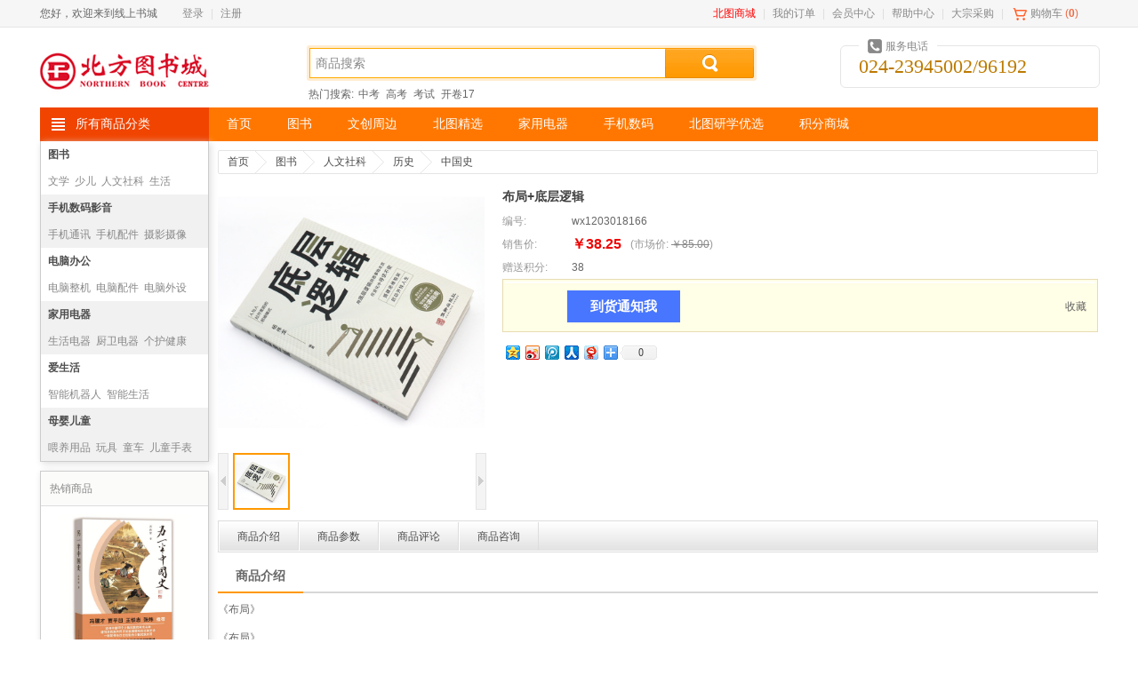

--- FILE ---
content_type: text/html;charset=UTF-8
request_url: http://www.96192.com/product/detail/1022522
body_size: 12153
content:
<!DOCTYPE html PUBLIC "-//W3C//DTD XHTML 1.0 Transitional//EN" "http://www.w3.org/TR/xhtml1/DTD/xhtml1-transitional.dtd">
<html xmlns="http://www.w3.org/1999/xhtml">
<head>
<meta http-equiv="content-type" content="text/html;charset=utf-8" />
<meta http-equiv="X-UA-Compatible" content="IE=edge" />
	<title>布局+底层逻辑</title>
	<meta name="author" content="SHOP++ Team" />
	<meta name="copyright" content="SHOP++" />
		<meta name="keywords" content="布局+底层逻辑" />
		<meta name="description" content="布局+底层逻辑" />
<link href="/resources/shop/css/animate.css" rel="stylesheet" type="text/css" />
<link href="/resources/shop/css/common.css" rel="stylesheet" type="text/css" />
<link href="/resources/shop/css/product.css" rel="stylesheet" type="text/css" />
<script type="text/javascript" src="/resources/shop/js/jquery.js"></script>
<script type="text/javascript" src="/resources/shop/js/jquery.tools.js"></script>
<script type="text/javascript" src="/resources/shop/js/jquery.jqzoom.js"></script>
<script type="text/javascript" src="/resources/shop/js/jquery.validate.js"></script>
<script type="text/javascript" src="/resources/shop/js/common.js"></script>
<script type="text/javascript">
$().ready(function() {
	
	var $headerCart = $("#headerCart");
	var $historyProduct = $("#historyProduct");
	var $clearHistoryProduct = $("#historyProduct a.clear");
	var $zoom = $("#zoom");
	var $thumbnailScrollable = $("#thumbnailScrollable");
	var $thumbnail = $("#thumbnailScrollable a");
	var $dialogOverlay = $("#dialogOverlay");
	var $preview = $("#preview");
	var $previewClose = $("#preview a.close");
	var $previewScrollable = $("#previewScrollable");
	var $price = $("#price");
	var $marketPrice = $("#marketPrice");
	var $rewardPoint = $("#rewardPoint");
	var $exchangePoint = $("#exchangePoint");
	var $specification = $("#specification dl");
	var $specificationTips = $("#specification div");
	var $specificationValue = $("#specification a");
	var $productNotifyForm = $("#productNotifyForm");
	var $productNotify = $("#productNotify");
	var $productNotifyEmail = $("#productNotify input");
	var $addProductNotify = $("#addProductNotify");
	var $quantity = $("#quantity");
	var $increase = $("#increase");
	var $decrease = $("#decrease");
	var $addCart = $("#addCart");
	var $exchange = $("#exchange");
	var $addProductFavorite = $("#addProductFavorite");
	var $window = $(window);
	var $bar = $("#bar ul");
	var $introductionTab = $("#introductionTab");
	var $parameterTab = $("#parameterTab");
	var $reviewTab = $("#reviewTab");
	var $consultationTab = $("#consultationTab");
	var $introduction = $("#introduction");
	var $parameter = $("#parameter");
	var $review = $("#review");
	var $addReview = $("#addReview");
	var $consultation = $("#consultation");
	var $addConsultation = $("#addConsultation");
	var barTop = $bar.offset().top;
	var barWidth = $bar.width();
	var skuId = 1044172;
	var skuData = {};
	
	// 缩略图滚动

	$thumbnailScrollable.scrollable();
	
	$thumbnail.hover(function() {
		var $this = $(this);
		if ($this.hasClass("current")) {
			return false;
		}
		
		$thumbnail.removeClass("current");
		$this.addClass("current").click();
	});
	
	var previewScrollable = $previewScrollable.scrollable({
		keyboard: true
	});
	
	// 商品图片预览
	$zoom.click(function() {
		$preview.show().find("img[data-original]").each(function() {
			var $this = $(this);
			$this.attr("src", $this.attr("data-original")).removeAttr("data-original");
		});
		previewScrollable.data("scrollable").seekTo($thumbnail.filter(".current").index(), 0);
		$dialogOverlay.show();
		return false;
	});
	
	$previewClose.click(function() {
		$preview.hide();
		$dialogOverlay.hide();
	});
	$(".forld").click(function(){
		var mim = $(this).attr("mim");
		var lim = $(this).attr("lim");
		$("#zoom").attr("href",lim);
		$(".medium").attr("src",mim);
	});
	// 规格值选择
	$specificationValue.click(function() {
		var $this = $(this);
		
		//如果规格项中包含图片，当变更规格时，左侧图片显示当前规格图片
		if($this.find("img").length>0){//判断规格中是否包含图片，京东多规格商品中才可能会有图片

			var imgPath = $this.find("img").attr("src").replace('/n4/','/n1/');
			if(imgPath.indexOf("http://img13.360buyimg.com")==0){
				$(".medium").attr("src",imgPath);//变更左侧图片
				$thumbnail.each(function(j) {//遍历左侧缩略图，找到和规格图片相同项，模拟点击效果变更左侧缩略图
					var $this = $(this);
					var imgPath2 = $this.find("img").attr("src").replace('/n2/','/n1/');
					if(imgPath2==imgPath){
						$thumbnail.removeClass("current");
						$this.addClass("current").click();
					}
				});	
			}			
		}
		
		if ($this.hasClass("locked")) {
			return false;
		}		
		$this.toggleClass("selected").parent().siblings().children("a").removeClass("selected");
		lockSpecificationValue();
		return false;
	});
	
	// 锁定规格值

	function lockSpecificationValue() {
		var currentSpecificationValueIds = $specification.map(function() {
			$selected = $(this).find("a.selected");
			return $selected.size() > 0 ? $selected.attr("val") : [null];
		}).get();
		$specification.each(function(i) {
			$(this).find("a").each(function(j) {
				var $this = $(this);
				var specificationValueIds = currentSpecificationValueIds.slice(0);
				specificationValueIds[i] = $this.attr("val");
				if (isValid(specificationValueIds)) {
					$this.removeClass("locked");
				} else {
					$this.addClass("locked");
				}
			});
		});
		var sku = skuData[currentSpecificationValueIds.join(",")];
		if (sku != null) {
			skuId = sku.id;
			$price.text(currency(sku.price, true));
			$marketPrice.text(currency(sku.marketPrice, true));
			$rewardPoint.text(sku.rewardPoint);
			$exchangePoint.text(sku.exchangePoint);
			if (sku.isOutOfStock) {
				if ($addProductNotify.val() == "确定登记") {
					$productNotify.show();
				}
				$addProductNotify.show();
				$quantity.closest("dl").hide();
				$addCart.hide();
				$exchange.hide();
			} else {
				$productNotify.hide();
				$addProductNotify.hide();
				$quantity.closest("dl").show();
				$addCart.show();
				$exchange.show();
			}
		} else {
			skuId = null;
		}
	}
	
	// 判断规格值ID是否有效
	function isValid(specificationValueIds) {
		for(var key in skuData) {
			var ids = key.split(",");
			if (match(specificationValueIds, ids)) {
				return true;
			}
		}
		return false;
	}
	
	// 判断数组是否配比
	function match(array1, array2) {
		if (array1.length != array2.length) {
			return false;
		}
		for(var i = 0; i < array1.length; i ++) {
			if (array1[i] != null && array2[i] != null && array1[i] != array2[i]) {
				return false;
			}
		}
		return true;
	}
	
	// 到货通知
	$addProductNotify.click(function() {
		if (skuId == null) {
			$specificationTips.fadeIn(150).fadeOut(150).fadeIn(150);
			return false;
		}
		if ($addProductNotify.val() == "到货通知我") {
			$addProductNotify.val("确定登记");
			$productNotify.show();
			$productNotifyEmail.focus();
			if ($.trim($productNotifyEmail.val()) == "") {
				$.ajax({
					url: "/product_notify/email",
					type: "GET",
					dataType: "json",
					success: function(data) {
						$productNotifyEmail.val(data.email);
					}
				});
			}
		} else {
			$productNotifyForm.submit();
		}
		return false;
	});
	
	// 到货通知表单验证
	$productNotifyForm.validate({
		rules: {
			email: {
				required: true,
				email: true
			}
		},
		submitHandler: function(form) {
			$.ajax({
				url: "/product_notify/save",
				type: "POST",
				data: {skuId: skuId, email: $productNotifyEmail.val()},
				dataType: "json",
				beforeSend: function() {
					$addProductNotify.prop("disabled", true);
				},
				success: function(data) {
					$addProductNotify.val("到货通知我");
					$productNotify.hide();
				},
				complete: function() {
					$addProductNotify.prop("disabled", false);
				}
			});
		}
	});
	
	// 购买数量
	$quantity.keypress(function(event) {
		return (event.which >= 48 && event.which <= 57) || event.which == 8;
	});
	
	// 增加购买数量
	$increase.click(function() {
		var quantity = $quantity.val();
		if (/^\d*[1-9]\d*$/.test(quantity)) {
			$quantity.val(parseInt(quantity) + 1);
		} else {
			$quantity.val(1);
		}
	});
	
	// 减少购买数量
	$decrease.click(function() {
		var quantity = $quantity.val();
		if (/^\d*[1-9]\d*$/.test(quantity) && parseInt(quantity) > 1) {
			$quantity.val(parseInt(quantity) - 1);
		} else {
			$quantity.val(1);
		}
	});
	
		// 加入购物车

		$addCart.click(function() {
			if (skuId == null) {
				$specificationTips.fadeIn(150).fadeOut(150).fadeIn(150);
				return false;
			}
			var quantity = $quantity.val();
			if (/^\d*[1-9]\d*$/.test(quantity)) {
				$.ajax({
					url: "/cart/add",
					type: "POST",
					data: {skuId: skuId, quantity: quantity},
					dataType: "json",
					success: function() {
						if ($headerCart.size() > 0 && window.XMLHttpRequest) {
							var $image = $zoom.find("img");
							var cartOffset = $headerCart.offset();
							var imageOffset = $image.offset();
							$image.clone().css({
								width: 300,
								height: 300,
								position: "absolute",
								"z-index": 20,
								top: imageOffset.top,
								left: imageOffset.left,
								opacity: 0.8,
								border: "1px solid #dddddd",
								"background-color": "#eeeeee"
							}).appendTo("body").animate({
								width: 30,
								height: 30,
								top: cartOffset.top,
								left: cartOffset.left,
								opacity: 0.2
							}, 1000, function() {
								$(this).remove();
							});
						}
					}
				});
			} else {
				$.alert("购买数量必须为正整数");
			}
		});
	
	// 添加商品收藏
	$addProductFavorite.click(function() {
		$.ajax({
			url: "/member/product_favorite/add",
			type: "POST",
			data: {productId: 1022522},
			dataType: "json"
		});
		return false;
	});
	
	$bar.width(barWidth);
	
	$window.scroll(function() {
		var scrollTop = $(this).scrollTop();
		if (scrollTop > barTop) {
			$bar.addClass("fixed");
			var introductionTop = $introduction.size() > 0 ? $introduction.offset().top - 36 : null;
			var parameterTop = $parameter.size() > 0 ? $parameter.offset().top - 36 : null;
			var reviewTop = $review.size() > 0 ? $review.offset().top - 36 : null;
			var consultationTop = $consultation.size() > 0 ? $consultation.offset().top - 36 : null;
			if (consultationTop != null && scrollTop >= consultationTop) {
				$bar.find("li").removeClass("current");
				$consultationTab.addClass("current");
			} else if (reviewTop != null && scrollTop >= reviewTop) {
				$bar.find("li").removeClass("current");
				$reviewTab.addClass("current");
			} else if (parameterTop != null && scrollTop >= parameterTop) {
				$bar.find("li").removeClass("current");
				$parameterTab.addClass("current");
			} else if (introductionTop != null && scrollTop >= introductionTop) {
				$bar.find("li").removeClass("current");
				$introductionTab.addClass("current");
			}
		} else {
			$bar.removeClass("fixed").find("li").removeClass("current");
		}
	});
	
	// 浏览记录
	var historyProduct = getCookie("historyProduct");
	var historyProductIds = historyProduct != null ? historyProduct.split(",") : [];
	for (var i = 0; i < historyProductIds.length; i ++) {
		if (historyProductIds[i] == 1022522) {
			historyProductIds.splice(i, 1);
			break;
		}
	}
	historyProductIds.unshift(1022522);
	if (historyProductIds.length > 6) {
		historyProductIds.pop();
	}
	addCookie("historyProduct", historyProductIds.join(","));
	$.ajax({
		url: "/product/history",
		type: "GET",
		data: {productIds: historyProductIds},
		dataType: "json",
		success: function(data) {
			$.each(data, function (i, item) {
				var thumbnail = item.thumbnail != null ? item.thumbnail : "/upload/image/default_thumbnail.jpg";
				$historyProduct.find("dt").after(
'<dd> <img src="' + escapeHtml(thumbnail) + '" onerror="addDefault($(this))"\/> <a href="' + escapeHtml(item.path) + '" title="' + escapeHtml(item.name) + '">' + escapeHtml(abbreviate(item.name, 30)) + '<\/a> <strong>' + currency(item.price, true) + '<\/strong> <\/dd>'				);
			});
		}
	});
	
	// 清空浏览记录
	$clearHistoryProduct.click(function() {
		$historyProduct.remove();
		removeCookie("historyProduct");
	});
	
	// 点击数

	$.ajax({
		url: "/product/hits/1022522",
		type: "GET"
	});
	$("img").error(function(){
    	$(this).attr("src", "/upload/image/default_medium.jpg");
    	$(this).attr("data-original", "/upload/image/default_medium.jpg");
    });
	
});
function addDefault(thisobj){
	thisobj.attr("src", "/upload/image/default_medium.jpg");
}
</script>
</head>
<body>
	<div id="dialogOverlay" class="dialogOverlay"></div>
<style type="text/css">
.mshoplink{
	color:red;
}
.mshoplink:hover{
	font-weight:bold;
}
</style>
<script type="text/javascript">
$().ready(function() {

	var $window = $(window);
	var $headerName = $("#headerName");
	var $headerLogin = $("#headerLogin");
	var $headerRegister = $("#headerRegister");
	var $headerLogout = $("#headerLogout");
	var $productSearchForm = $("#productSearchForm");
	var $keyword = $("#productSearchForm input");
	var $headerCartQuantity = $("#headerCart em");
	var defaultKeyword = "商品搜索";
	
	var username = getCookie("username");
	var nickname = getCookie("nickname");
	if ($.trim(nickname) != "") {
		$headerName.text(nickname).show();
		$headerLogout.show();
	} else if ($.trim(username) != "") {
		$headerName.text(username).show();
		$headerLogout.show();
	} else {
		$headerLogin.show();
		$headerRegister.show();
	}
	
	$keyword.focus(function() {
		if ($.trim($keyword.val()) == defaultKeyword) {
			$keyword.val("");
		}
	});
	
	$keyword.blur(function() {
		if ($.trim($keyword.val()) == "") {
			$keyword.val(defaultKeyword);
		}
	});
	
	$productSearchForm.submit(function() {
		if ($.trim($keyword.val()) == "" || $keyword.val() == defaultKeyword) {
			return false;
		}
	});
	
	// 购物车信息
	$window.on("cartInfoLoad", function(event, cartInfo) {
		var productQuantity = cartInfo != null && cartInfo.productQuantity != null ? cartInfo.productQuantity : 0;
		if ($headerCartQuantity.text() != productQuantity && "opacity" in document.documentElement.style) {
			$headerCartQuantity.fadeOut(function() {
				$headerCartQuantity.text(productQuantity).fadeIn();
			});
		} else {
			$headerCartQuantity.text(productQuantity);
		}
	});

});
</script>
<div class="header">
	<div class="top">
		<div class="topNav">
			<ul class="left">
				<li>
					<span>您好，欢迎来到线上书城</span>
					<span id="headerName" class="headerName">&nbsp;</span>
				</li>
				<li id="headerLogin" class="headerLogin">
					<a href="/member/login">登录</a>|
				</li>
				<li id="headerRegister" class="headerRegister">
					<a href="/member/register">注册</a>
				</li>
				<li id="headerLogout" class="headerLogout">
					<a href="/member/logout">[退出]</a>
				</li>
			</ul>
			<ul class="right">
				<li>
					<a href="https://mshop.96192.com" style="color:red" class="mshoplink" target="_blank">北图商城</a>|
				</li>
						<li>
							<a href="/member/order/list">我的订单</a>|
						</li>
						<li>
							<a href="/member/index">会员中心</a>|
						</li>
						<li>
							<a href="/article/list/3">帮助中心</a>|
						</li>
						<li>
							<a href="/article/detail/301_1" target="_blank">大宗采购</a>|
						</li>
				<li id="headerCart" class="headerCart">
					<a href="/cart/list">购物车</a>
					(<em></em>)
				</li>
				<li>
					<a href=""></a>
				</li>
			</ul>
		</div>
	</div>
	<div class="container">
		<div class="row">
			<div class="span3">
				<a href="/">
					<img src="/upload/image/logo.png" alt="线上书城" />
				</a>
			</div>
			<div class="span6">
				<div class="search">
					<form id="productSearchForm" action="/product/search" method="get">
						<input name="keyword" class="keyword" value="商品搜索" autocomplete="off" x-webkit-speech="x-webkit-speech" x-webkit-grammar="builtin:search" maxlength="30" />
						<button type="submit">&nbsp;</button>
					</form>
				</div>
				<div class="hotSearch">
						热门搜索:
							<a href="/product/search?keyword=%E4%B8%AD%E8%80%83">中考</a>
							<a href="/product/search?keyword=%E9%AB%98%E8%80%83">高考</a>
							<a href="/product/search?keyword=%E8%80%83%E8%AF%95">考试</a>
							<a href="/product/search?keyword=%E5%BC%80%E5%8D%B717">开卷17</a>
				</div>
			</div>
			<div class="span3">
				<div class="phone">
					<em>服务电话</em>
					024-23945002/96192
				</div>
			</div>
		</div>
		<div class="row">
			<div class="span12">
				<dl class="mainNav">
					<dt>
						<a href="/product_category">所有商品分类</a>
					</dt>
							<dd>
								<a href="/">首页</a>
							</dd>
							<dd>
								<a href="/product/list/260">图书</a>
							</dd>
							<dd>
								<a href="/product/list/4051">文创周边</a>
							</dd>
							<dd>
								<a href="/product/list/3901">北图精选</a>
							</dd>
							<dd>
								<a href="/product/list/3">家用电器</a>
							</dd>
							<dd>
								<a href="/product/list/1">手机数码</a>
							</dd>
							<dd>
								<a href="/product/list/3151">北图研学优选</a>
							</dd>
							<dd>
								<a href="http://www.96192.com/product/list/752">积分商城</a>
							</dd>
				</dl>
			</div>
		</div>
	</div>
</div>	<div class="container productDetail">
		<div class="row">
			<div class="span2">
	<div class="hotProductCategory">
			<dl class="odd clearfix">
				<dt>
					<a href="/product/list/260">图书</a>
				</dt>
						<dd>
							<a href="/product/list/261">文学</a>
						</dd>
						<dd>
							<a href="/product/list/262">少儿</a>
						</dd>
						<dd>
							<a href="/product/list/286">人文社科</a>
						</dd>
						<dd>
							<a href="/product/list/305">生活</a>
						</dd>
			</dl>
			<dl class="even clearfix">
				<dt>
					<a href="/product/list/1">手机数码影音</a>
				</dt>
						<dd>
							<a href="/product/list/7">手机通讯</a>
						</dd>
						<dd>
							<a href="/product/list/8">手机配件</a>
						</dd>
						<dd>
							<a href="/product/list/9">摄影摄像</a>
						</dd>
						<dd>
							<a href="/product/list/10">数码配件</a>
						</dd>
			</dl>
			<dl class="odd clearfix">
				<dt>
					<a href="/product/list/2">电脑办公</a>
				</dt>
						<dd>
							<a href="/product/list/14">电脑整机</a>
						</dd>
						<dd>
							<a href="/product/list/15">电脑配件</a>
						</dd>
						<dd>
							<a href="/product/list/16">电脑外设</a>
						</dd>
						<dd>
							<a href="/product/list/17">网络设备</a>
						</dd>
			</dl>
			<dl class="even clearfix">
				<dt>
					<a href="/product/list/3">家用电器</a>
				</dt>
						<dd>
							<a href="/product/list/21">生活电器</a>
						</dd>
						<dd>
							<a href="/product/list/22">厨卫电器</a>
						</dd>
						<dd>
							<a href="/product/list/23">个护健康</a>
						</dd>
						<dd>
							<a href="/product/list/25">大家电</a>
						</dd>
			</dl>
			<dl class="odd clearfix">
				<dt>
					<a href="/product/list/428">爱生活</a>
				</dt>
						<dd>
							<a href="/product/list/3301">智能机器人</a>
						</dd>
						<dd>
							<a href="/product/list/402">智能生活</a>
						</dd>
						<dd>
							<a href="/product/list/39">生活日用</a>
						</dd>
						<dd>
							<a href="/product/list/40">清洁用品</a>
						</dd>
			</dl>
			<dl class="even clearfix">
				<dt>
					<a href="/product/list/406">母婴儿童</a>
				</dt>
						<dd>
							<a href="/product/list/415">喂养用品</a>
						</dd>
						<dd>
							<a href="/product/list/416">玩具</a>
						</dd>
						<dd>
							<a href="/product/list/417">童车</a>
						</dd>
						<dd>
							<a href="/product/list/430">儿童手表</a>
						</dd>
			</dl>
	</div>
		<div class="hotProduct">
			<dl>
				<dt>热销商品</dt>
					<dd>
						<a href="/product/detail/9067">
							<img src="https://image.96192.com/product_pic/20150928/4149178.jpg" onerror="javascript:this.src='/upload/image/default_medium.jpg'" alt="另一半中国史" />
							<br><span title="另一半中国史">另一半中国史</span>
						</a>
						<strong>
							￥44.50
								<del>￥58.00</del>
						</strong>
					</dd>
					<dd>
						<a href="/product/detail/799414">
							<img src="http://www.96192.com/upload/image/202012/7dcf87e3-cea5-4f74-9898-76c2e2aa57aa-thumbnail.jpg" onerror="javascript:this.src='/upload/image/default_medium.jpg'" alt="中国通史" />
							<br><span title="中国通史">中国通史</span>
						</a>
						<strong>
							￥75.60
								<del>￥108.00</del>
						</strong>
					</dd>
					<dd>
						<a href="/product/detail/953499">
							<img src="http://img3.winxuancdn.com/3732/1202843732_49_0_original_800x800.png?1661824607627" onerror="javascript:this.src='/upload/image/default_medium.jpg'" alt="半小时漫画中国史世界史全套共8册" />
							<br><span title="半小时漫画中国史世界史全套共8册">半小时漫画中国史世界史全套共8册</span>
						</a>
						<strong>
							￥237.07
								<del>￥359.20</del>
						</strong>
					</dd>
			</dl>
		</div>
<div id="historyProduct" class="historyProduct">
	<dl>
		<dt>最近浏览过的</dt>
		<dd>
			<a href="javascript:;" class="clear">清除历史记录</a>
		</dd>
	</dl>
</div>			</div>
			<div class="span10">
				<div class="breadcrumb">
					<ul>
						<li>
							<a href="/">首页</a>
						</li>
								<li>
									<a href="/product/list/260">图书</a>
								</li>
								<li>
									<a href="/product/list/286">人文社科</a>
								</li>
								<li>
									<a href="/product/list/287">历史</a>
								</li>
						<li>
							<a href="/product/list/448">中国史</a>
						</li>
					</ul>
				</div>
				<div class="productImage">
						<a href="http://img0.winxuancdn.com/2191/1203112191_33_2_original_800x800.jpg?1693291298555" id="zoom" rel="gallery">
							<img class="medium" src="http://img0.winxuancdn.com/2191/1203112191_33_2_original_800x800.jpg?1693291298555" />
						</a>
					
					<a href="javascript:;" class="prev">&nbsp;</a>
					<div id="thumbnailScrollable" class="scrollable">
						<div class="items">
								<a href="http://img0.winxuancdn.com/2191/1203112191_33_2_original_800x800.jpg?1693291298555"  class="current" href="javascript:;" rel="{gallery: 'gallery', smallimage: 'http://img0.winxuancdn.com/2191/1203112191_33_2_original_800x800.jpg?1693291298555', largeimage: 'http://img0.winxuancdn.com/2191/1203112191_33_2_original_800x800.jpg?1693291298555'}">
									<img src="http://img0.winxuancdn.com/2191/1203112191_33_2_original_800x800.jpg?1693291298555" />
								</a>
						</div>
					</div>
					<a href="javascript:;" class="next">&nbsp;</a>
				</div>
				<div id="preview" class="preview">
					<a href="javascript:;" class="close">&nbsp;</a>
					<a href="javascript:;" class="prev">&nbsp;</a>
					<div id="previewScrollable" class="scrollable">
						<div class="items">
									<img src="/upload/image/blank.gif" data-original="" title="" />
						</div>
					</div>
					<a href="javascript:;" class="next">&nbsp;</a>
				</div>
				<div class="info">
					<h1>
						布局+底层逻辑
					</h1>
					<dl>
						<dt>编号:</dt>
						<dd>
							wx1203018166
						</dd>
					</dl>
						<dl>
							<dt>销售价:</dt>
							<dd>
								<strong id="price">￥38.25</strong>
							</dd>
								<dd>
									<span>
										(<em>市场价:</em>
										<del id="marketPrice">￥85.00</del>)
									</span>
								</dd>
						</dl>
							<dl>
								<dt>赠送积分:</dt>
								<dd id="rewardPoint">
									38
								</dd>
							</dl>
				</div>
					<div class="action">
						<form id="productNotifyForm" action="/product_notify/save" method="post">
							<dl id="productNotify" class="productNotify hidden">
								<dt>您的E-mail:</dt>
								<dd>
									<input type="text" name="email" maxlength="200" />
								</dd>
							</dl>
						</form>
						<dl class="quantity hidden">
							<dt>数量:</dt>
							<dd>
								<input type="text" id="quantity" name="quantity" value="1" maxlength="4" onpaste="return false;" />
								<div>
									<span id="increase" class="increase">&nbsp;</span>
									<span id="decrease" class="decrease">&nbsp;</span>
								</div>
							</dd>
							<dd>
								件
							</dd>
						</dl>
						<div class="buy">
								<!-- 无货商品 -->
								<input type="button" id="addProductNotify" class="addProductNotify" value="到货通知我" />
									<!-- 有货商品（普通商品） -->
									<input type="button" id="addCart" class="addCart hidden" value="加入购物车" />
							<a href="javascript:;" id="addProductFavorite">收藏</a>
						</div>
					</div>
				<div class="share">
					<div id="bdshare" class="bdshare_t bds_tools get-codes-bdshare">
						<a class="bds_qzone"></a>
						<a class="bds_tsina"></a>
						<a class="bds_tqq"></a>
						<a class="bds_renren"></a>
						<a class="bds_t163"></a>
						<span class="bds_more"></span>
						<a class="shareCount"></a>
					</div>
				</div>
				<div class="share">
				</div>
				<div id="bar" class="bar">
					<ul>
							<li id="introductionTab">
								<a href="#introduction">商品介绍</a>
							</li>
							<li id="parameterTab">
								<a href="#parameter">商品参数</a>
							</li>
							<li id="reviewTab">
								<a href="#review">商品评论</a>
							</li>
							<li id="consultationTab">
								<a href="#consultation">商品咨询</a>
							</li>
					</ul>
				</div>
					<div id="introduction" name="introduction" class="introduction">
						<div class="title">
							<strong>商品介绍</strong>
						</div>
							<div>
								<p class="introp">《布局》<br/></p><p class="introp">《布局》<br/>皇权是封建王朝的核心权力，卧榻之侧岂容他人鼾睡？新旧交替，由谁继承皇统，事关王朝兴亡成败。因此，围绕皇权接班问题，各种政治势力和利益集团都会挖空心思，明争暗斗，尔虞我诈，殊死角逐，因争夺皇位而骨肉相屠，弑父杀兄，喋血宫闱，朝臣分党，宫廷政变屡见不鲜。<br/>皇权接班并不仅仅是皇帝的家事，而是关系到一个朝代兴亡的大事。因此，雄才大略的明君英主对接班人常常不断施加考验，反反复复加以比较筛选，提前谋篇布局，屠杀功勋大臣，为接班人清除障碍。然而，智者千虑必有所失，精挑细选细心呵护培养的接班人，常常是一些混蛋笨蛋软蛋扯蛋，龙生龙凤生凤不过是一厢情愿的事情，真正的大英雄起于草莽，历史发展自有定律，此为定数也！<br/>《底层逻辑》<br/>《底层逻辑》由杨伟龙编著</p><p class="introp">《布局》<br/>何森，男，陕西韩城人，做过编辑、记者。曾在北京大学讲授国学及历史，主要著述：<br/>《走出森林的人类——古希腊及欧美文学的痛苦意识》<br/>《在历史的深处沉思——与李鸿章关于民族大旗的对话》<br/>《国变——研究一个强大的朝代怎样面对危机》（2010年青岛出版社）<br/>《宫变——揭秘庄严的帝王宝座后有什么诡异的权谋》（2010年青岛出版社）</p><p class="introp">《布局》<br/>《底层逻辑》<br/>【注】本套装以商品标题及实物为准，因仓位不同可能会拆单发货，如有需要购买前可联系客服确认后再下单，谢谢！<br/></p><p class="introp">《布局》<br/>序言<br/>统计显示，目前我国有300多万家私营企业，80％以上为家族企业，而90％以上的家族企业都选择“子承父业”式的交接模式。所有的家族企业在完成资本原始积累后，在老一辈创业者日渐衰老之际，都会彷徨于一个新的叉道：两代新旧舵主如何顺利交接的问题，不要说家族企业的接班人，即便是身世显赫的中国皇家继承人，其性格也五花八门，良莠不齐，有热爱艺术、喜欢戏剧的宋徽宗和秦二世，还有愿意吟风弄月，填词做诗的唐后主李煜，有喜欢体育运动，迷恋马球、足球的唐僖宗；还有莫名其妙喜欢做木匠的明熹宗，他老人家经常亲自操斧弄锯，夜以继日地打家具、盖房子，还乐此不疲，不厌其烦，他的寝宫里常常堆满了各种木料。他干得起劲时，根本不愿花时间去会见百官臣僚，更不愿处理军政大事，一切都让太监魏忠贤去主持操办……所谓人各有志，不能强求。你说不清楚你的继承人会成为什么样的人，李世民、爱新觉罗·玄烨这样的接班人毕竟是少数，绝大多数第二代除了养尊处优外，都是资质平常之人，怎么办？<br/>此外，对于那些历代的开国皇帝来说如何对待开国元勋是个很头痛的问题，几乎所有的创业元勋都是和老板一起摸爬滚打、一起拼杀、奋斗的功臣，他们文化水平不高，也没有受过什么教育，没什么觉悟，有的甚至素质很低，但是他们对于企业，对于老板的忠诚度却很高。随着企业的发展，他们实际上越来越跟不上这个时代的发展，或墨守成规、故步自封，或刚愎自用、居功自傲……，有时候他们甚至会阻碍企业的发展，这时候，又该怎么办？<br/>中国历史上“舍嫡立庶”、“夺嫡之争”的事情屡有发生，特别是当继承人不贤不肖、懦弱无能时，由谁继承皇统，也必然会关系到各种政治力量的根本利益，围绕着接班人形成的各种政治势力和利益集团都会为自己的利益挖空心思，或明争暗斗，或尔虞我诈，因此，皇位无可避免地成为各种政治势力殊死角逐的中心。中国历史上因争夺皇位而引起宫闱喋血、朝臣分党甚至引发军人兵变、宫廷政变的事例屡见不鲜。<br/>因此，企业接班人已经不接近属于老板个人的家事，它关系到企业内外的形势和各种势力的此消彼长。真正雄才大略的创业者不仅关注接班人本身，而且会用自己的谋略为其选配得当的辅助大臣，这是一个庞大的人才工程，关系到国家或企业的千秋大业。古人说：“以铜为鉴，可正衣冠；以史为鉴，可知兴替；以人为鉴，可明得失。”这就是我们写作本书的目的。我们不敢奢望能解决你面临的问题，但是了解历史、知道一点中国封建社会的皇家接班的历史，对于在儒家文化传统的氛围中长大的民营企业家必然会有所裨益，此为序。<br/>何森</p>
							</div>
					</div>
					<div id="parameter" name="parameter" class="parameter">
						<div class="title">
							<strong>商品参数</strong>
						</div>
						<table>
								<tr>
									<th class="group" colspan="2">基本信息</th>
								</tr>
									<tr>
										<th>出版社</th>
										<td>东方出版社等</td>
									</tr>
									<tr>
										<th>ISBN</th>
										<td>9787506089401</td>
									</tr>
									<tr>
										<th>条码</th>
										<td>9787506089401</td>
									</tr>
									<tr>
										<th>编者</th>
										<td>何森 著</td>
									</tr>
									<tr>
										<th>译者</th>
										<td></td>
									</tr>
									<tr>
										<th>出版年月</th>
										<td>2016-06-01 00:00:00.0</td>
									</tr>
									<tr>
										<th>开本</th>
										<td>16开</td>
									</tr>
									<tr>
										<th>装帧</th>
										<td>平装</td>
									</tr>
									<tr>
										<th>页数</th>
										<td>240</td>
									</tr>
									<tr>
										<th>字数</th>
										<td>220000</td>
									</tr>
									<tr>
										<th>版次</th>
										<td>1</td>
									</tr>
									<tr>
										<th>印次</th>
										<td>1</td>
									</tr>
									<tr>
										<th>纸张</th>
										<td></td>
									</tr>
						</table>
					</div>
					<div id="review" name="review" class="review">
						<div class="title">商品评论</div>
						<div class="content clearfix">
								<p>
									暂无商品评论信息 <a href="/review/add/1022522" id="addReview">[发表商品评论]</a>
								</p>
						</div>
					</div>
					<div id="consultation" name="consultation" class="consultation">
						<div class="title">商品咨询</div>
						<div class="content">
									<p>
										暂无商品咨询信息 <a href="/consultation/add/1022522" id="addConsultation">[发表商品咨询]</a>
									</p>
						</div>
					</div>
			</div>
		</div>
	</div>
<div class="footer">
	<div class="service clearfix">
		<dl>
			<dt class="icon1">新手指南</dt>
			
			<dd>
				<a href="/article/detail/159_1" target="_blank">验货与签收</a>
			</dd>
			
			<dd>
				<a href="/article/detail/163_1" target="_blank">常见问题</a>
			</dd>
			<dd>
				<a href="/article/detail/312_1" target="_blank">隐私政策</a>
			</dd>
			<dd>
				<a href="/article/detail/315_1" target="_blank">注册服务</a>
			</dd>
		</dl>
		<dl>
			<dt class="icon2">特色服务</dt>
			<dd>
				<a href="/article/detail/169_1" target="_blank">联系我们</a>
			</dd>
			<dd>
				<a href="/article/detail/314_1" target="_blank">客户服务</a>
			</dd>
			<dd>
				<a href="/article/detail/301_1" target="_blank">大宗采购</a>
			</dd>
			<dd>
				<a href="/article/detail/157_1" target="_blank">运费标准</a>
			</dd>
			<dd>
				<a href="/article/detail/158_1" target="_blank">配送时间及范围</a>
			</dd>
		</dl>
		<dl>
			<dt class="icon3">支付方式</dt>
			<dd>
				支付宝
			</dd>
			<dd>
				微信
			</dd>
			<dd>
				储值卡
			</dd>
		</dl>
		<dl>
			<dt class="icon4">售后服务</dt>
			<dd>
				<a href="/article/detail/160_1" target="_blank">退换货政策</a>
			</dd>
			<dd>
				<a href="/article/detail/2501_1" target="_blank">退款说明</a>
			</dd>
		</dl>
		<!--
                <div class="qrCode">
			<img src="/resources/shop/images/bfxshqr.jpg" style="wdith:135px;height:135px;" alt="北方新生活" />
			北方新生活
		</div>
		-->
                <div class="qrCode" style="border-left:0px;">
			<img src="/resources/shop/images/qr_code.gif" alt="官方微信" />
			官方微信
		</div>
	</div>
	<div class="bottom">
		<div class="bottomNav">
			<ul>
						<li>
							<a href="http://mall.96192.com/article/detail/308_1">关于我们</a>
							|
						</li>
						<li>
							<a href="/article/detail/169_1">联系我们</a>
							|
						</li>
						<li>
							<a href="/article/detail/310_1" target="_blank">诚聘英才</a>
							|
						</li>
						<li>
							<a href="/article/detail/1251_1">隐私政策</a>
							|
						</li>
						<li>
							<a href="/article/detail/160_1">客户服务</a>
							|
						</li>
						<li>
							<a href="/friend_link">友情链接</a>
							
						</li>
			</ul>
		</div>
		<div class="info">
			<!--<p>辽B-2-4-20080006</p>-->
			<p>Copyright 2008-2020 北方图书城-北方最大的网上书店、音像店. </p>
			<p>出版物经营许可证：<a href="/resources/cbwjyxk.jpg" target="_blank">辽出发 辽 字第 PC-A12号</a>&nbsp;&nbsp;&nbsp;&nbsp;&nbsp;&nbsp;ICP备案/许可证：辽B-2-4-20080006-2&nbsp;&nbsp;&nbsp;&nbsp;&nbsp;&nbsp;<a href="/resources/yyzz.png" target="_blank">营业执照</a></p>
			<p>增值电信业务经营许可证：<a href="/resources/zzdxyw.jpg" target="_blank">辽B2-20130061</a></p>
			<p>Copyright © 2008-2023 线上书城 版权所有</p>
				<ul>
				</ul>
		</div>
		<div class="info">
		<div style="margin:0 auto">
			<a href='http://wljg.lngs.gov.cn/iciaicweb/dzbscheck.do?method=change&id=E2012111500037619'><img alt='网络经济主体信息' border='0' DRAGOVER='true' src='/upload/image/gswj.png' /></a></td>
		</div>
		</div>
	</div>
	<!-- <link href="/resources/shop/css/zxkf.css" rel="stylesheet" type="text/css" />
		<div id="floatDivBoxs">
		<div class="floatDtt">在线客服</div>
	    <div class="floatShadow">
	        <ul class="floatDqq">
	            <li style="padding-left:0px;"><a target="_blank" href="http://wpa.qq.com/msgrd?v=3&uin=2414653611&site=qq&menu=yes"><img style="width:35px;" src="http://wpa.qq.com/pa?p=2:2414653611:52" align="absmiddle"></a></li>
	            <li style="padding-left:0px;height:20px;line-height:20px;border-bottom:0"><a target="_blank" style="font-size:10px;" href="http://wpa.qq.com/msgrd?v=3&uin=2414653611&site=qq&menu=yes">客服1</a></li>
	            <li style="padding-left:0px;"><a target="_blank" href="http://wpa.qq.com/msgrd?v=3&uin=3203516650&site=qq&menu=yes"><img style="width:35px;" src="http://wpa.qq.com/pa?p=2:3203516650:52" align="absmiddle"></a></li>
	            <li style="padding-left:0px;height:20px;line-height:20px;border-bottom:0"><a target="_blank" style="font-size:10px;" href="http://wpa.qq.com/msgrd?v=3&uin=3203516650&site=qq&menu=yes">客服2</a></li>
	        	
	        </ul>
	    </div>
	</div> -->
<span style="display: none;">
<script type="text/javascript">
var _bdhmProtocol = (("https:" == document.location.protocol) ? " https://" : " http://");
document.write(unescape("%3Cscript src='" + _bdhmProtocol + "hm.baidu.com/h.js%3Fe0e10a43ab5a4a067f22df1609ede42d' type='text/javascript'%3E%3C/script%3E"));
</script>
</span></div>
<div id="commonflow" style="display:none">
<div style="z-index:98;opacity:0.2; filter:alpha(opacity=20);background:gray;position:fixed;top:0px;left:0px;right:0px;bottom:0px;">
</div>
<div style="border-radius:3px;position:fixed;top:350px;left:50%;width:16px;height:16px;z-index:99;margin:0 auto;padding:3px;background:yellow"><img src="/resources/shop/images/loading.gif"></div>
</div> 
<script type="text/javascript">
function showflow(){
	$("#commonflow").css("display","block");
}
function hideflow(){
	$("#commonflow").css("display","none");
}
</script>	<script type="text/javascript" id="bdshare_js" data="type=tools&amp;uid=0"></script>
	<script type="text/javascript" id="bdshell_js"></script>
	<script type="text/javascript">
		document.getElementById("bdshell_js").src = "http://bdimg.share.baidu.com/static/js/shell_v2.js?cdnversion=" + Math.ceil(new Date() / 3600000)
	</script>
</body>
</html>

--- FILE ---
content_type: text/css;charset=UTF-8
request_url: http://www.96192.com/resources/shop/css/product.css
body_size: 38930
content:
@charset "utf-8";

/*
 * Copyright 2005-2016 shopxx.net. All rights reserved.
 * Support: http://www.shopxx.net
 * License: http://www.shopxx.net/license
 * 
 * Style - Product
 * Version: 5.0
 */

/* ---------- Score ---------- */

.score0 {
	width: 60px;
	height: 20px;
	background: url(../images/review.gif) 0px -60px no-repeat;
}

.score1 {
	width: 60px;
	height: 20px;
	background: url(../images/review.gif) 0px -90px no-repeat;
}

.score2 {
	width: 60px;
	height: 20px;
	background: url(../images/review.gif) 0px -120px no-repeat;
}

.score3 {
	width: 60px;
	height: 20px;
	background: url(../images/review.gif) 0px -150px no-repeat;
}

.score4 {
	width: 60px;
	height: 20px;
	background: url(../images/review.gif) 0px -180px no-repeat;
}

.score5 {
	width: 60px;
	height: 20px;
	background: url(../images/review.gif) 0px -210px no-repeat;
}

.score6 {
	width: 60px;
	height: 20px;
	background: url(../images/review.gif) 0px -240px no-repeat;
}

.score7 {
	width: 60px;
	height: 20px;
	background: url(../images/review.gif) 0px -270px no-repeat;
}

.score8 {
	width: 60px;
	height: 20px;
	background: url(../images/review.gif) 0px -300px no-repeat;
}

.score9 {
	width: 60px;
	height: 20px;
	background: url(../images/review.gif) 0px -330px no-repeat;
}

.score10 {
	width: 60px;
	height: 20px;
	background: url(../images/review.gif) 0px -360px no-repeat;
}

/* ---------- HotProductCategory ---------- */

.hotProductCategory {
	margin-top: -10px;
	margin-bottom: 10px;
	*position: relative;
	-webkit-box-shadow: 2px 2px 8px #dddddd;
	-moz-box-shadow: 2px 2px 8px #dddddd;
	box-shadow: 2px 2px 8px #dddddd;
	border: 1px solid #cccccc;
	border-top: 0px;
}

.hotProductCategory dl {
	height: 60px;
	line-height: 30px;
	clear: both;
	padding: 0px 8px;
	-webkit-transition: ease-in background-color 0.4s;
	-moz-transition: ease-in background-color 0.4s;
	transition: ease-in background-color 0.4s;
	overflow: hidden;
	white-space: nowrap;
}

.hotProductCategory dl.odd {
	background-color: #ffffff;
}

.hotProductCategory dl.even {
	background-color: #f1f1f1;
}

.hotProductCategory dl:hover {
	background-color: #b89987;
}

.hotProductCategory dl:hover a {
	color: #ffffff;
}

.hotProductCategory dt {
	font-family: "Microsoft YaHei";
	font-weight: bold;
}

.hotProductCategory dd {
	float: left;
}

.hotProductCategory dd a {
	margin-right: 6px;
	color: #888888;
}

/* ---------- HotBrand ---------- */

.hotBrand {
	margin-bottom: 10px;
	-webkit-box-shadow: 2px 2px 8px #dddddd;
	-moz-box-shadow: 2px 2px 8px #dddddd;
	box-shadow: 2px 2px 8px #dddddd;
	border: 1px solid #cccccc;
}

.hotBrand dt {
	height: 38px;
	line-height: 38px;
	padding-left: 10px;
	color: #888888;
	font-family: "Microsoft YaHei";
	border-bottom: 1px solid #dddddd;
	background-color: #fbfbfa;
}

.hotBrand dd {
	width: 49.5%;
	height: 50px;
	float: left;
	position: relative;
	text-align: center;
	overflow: hidden;
	border-right: 1px dashed #dddddd;
}

.hotBrand dd.even {
	border-right: 0px;
}

.hotBrand dd img {
	width: 94px;
	height: 50px;
}

.hotBrand dd span {
	width: 100%;
	height: 50px;
	line-height: 50px;
	display: block;
	position: absolute;
	bottom: -50px;
	left: 0px;
	-webkit-transition: ease-in all 0.4s;
	-moz-transition: ease-in all 0.4s;
	transition: ease-in all 0.4s;
	color: #ffffff;
	font-family: "Microsoft YaHei";
	font-weight: bold;
	filter: progid:DXImageTransform.Microsoft.gradient(startcolorstr = #76000000, endcolorstr = #76000000);
	background-color: rgba(0, 0, 0, 0.3);
}

.hotBrand dd:hover span {
	bottom: 0px;
}

/* ---------- HotProduct ---------- */

.hotProduct {
	margin-bottom: 10px;
	-webkit-box-shadow: 2px 2px 8px #dddddd;
	-moz-box-shadow: 2px 2px 8px #dddddd;
	box-shadow: 2px 2px 8px #dddddd;
	word-break: break-all;
	overflow: hidden;
	_zoom: 1;
	border: 1px solid #cccccc;
}

.hotProduct dl {
	margin-bottom: -1px;
}

.hotProduct dt {
	height: 38px;
	line-height: 38px;
	padding-left: 10px;
	color: #888888;
	font-family: "Microsoft YaHei";
	border-bottom: 1px solid #dddddd;
	background-color: #fbfbfa;
}

.hotProduct dd {
	line-height: 26px;
	padding: 9px;
	border-bottom: 1px dotted #dddddd;
	text-align:center;
}

.hotProduct dd a {
	height: 220px;
	display: block;
	color: #999999;
	overflow: hidden;
}

.hotProduct dd a:hover {
	color: #ff6600;
}

.hotProduct dd img {
	
	height: 170px;margin:0 auto;
}

.hotProduct dd strong {
	color: #c4161c;
	font-size: 14px;
	font-weight: normal;
}

.hotProduct dd strong del {
	margin-left: 6px;
	color: #a5a5a5;
	font-size: 11px;
	text-decoration: line-through;
}

/* ---------- HotPromotion ---------- */

.hotPromotion {
	margin-bottom: 10px;
	-webkit-box-shadow: 2px 2px 8px #dddddd;
	-moz-box-shadow: 2px 2px 8px #dddddd;
	box-shadow: 2px 2px 8px #dddddd;
	overflow: hidden;
	_zoom: 1;
	border: 1px solid #cccccc;
}

.hotPromotion dl {
	margin-bottom: -1px;
}

.hotPromotion dt {
	height: 38px;
	line-height: 38px;
	padding-left: 10px;
	color: #888888;
	font-family: "Microsoft YaHei";
	border-bottom: 1px solid #dddddd;
	background-color: #fbfbfa;
}

.hotPromotion dd {
	line-height: 24px;
	padding: 8px 10px;
	color: #aaaaaa;
	border-bottom: 1px dotted #dddddd;
}

.hotPromotion dd a {
	display: block;
	color: #999999;
}

.hotPromotion dd a:hover {
	color: #ff6600;
}

.hotPromotion dd img {
	width: 168px;
	height: 50px;
}

/* ---------- HistoryProduct ---------- */

.historyProduct {
	margin-bottom: 10px;
	-webkit-box-shadow: 2px 2px 8px #dddddd;
	-moz-box-shadow: 2px 2px 8px #dddddd;
	box-shadow: 2px 2px 8px #dddddd;
	border: 1px solid #cccccc;
	background-color: #f8f8f8;
}

.historyProduct dt {
	height: 38px;
	line-height: 38px;
	padding-left: 10px;
	color: #888888;
	font-family: "Microsoft YaHei";
}

.historyProduct dd {
	height: 64px;
	*height: expression(this.nextSibling == null ? "16px" : "");
	line-height: 21px;
	*line-height: expression(this.nextSibling == null ? "16px" : "");
	padding: 9px;
	color: #999999;
	border-top: 1px dotted #dddddd;
}

.historyProduct dd:last-child {
	height: 16px;
	line-height: 16px;
}

.historyProduct dd img {
	width: 60px;
	height: 60px;
	float: left;
	padding: 1px;
	margin-right: 4px;
	border: 1px solid #e4e4e4;
	background-color: #ffffff;
}

.historyProduct dd a {
	width: 100px;
	height: 42px;
	display: inline-block;
	*zoom: 1;
	*display: inline;
	color: #999999;
	word-break: break-all;
	overflow: hidden;
}

.historyProduct dd a:hover {
	color: #ff6600;
}

.historyProduct dd a.clear {
	height: 16px;
	line-height: 16px;
	color: #999999;
	outline: none;
	blr: expression(this.hideFocus = true);
}

.historyProduct dd strong {
	width: 100px;
	display: inline-block;
	*zoom: 1;
	*display: inline;
	color: #c4161c;
	font-weight: normal;
	white-space: nowrap;
}

/* ---------- ProductList ---------- */

.productList .compareBar {
	width: 1168px;
	height: 114px;
	display: none;
	padding: 0px 10px;
	margin-left: -595px;
	position: fixed;
	_position: absolute;
	bottom: 0px;
	_top: expression(documentElement.scrollTop + documentElement.clientHeight - this.offsetHeight);
	left: 50%;
	z-index: 90;
	overflow: hidden;
	-webkit-box-shadow: 0px 0px 10px #bbbbbb;
	-moz-box-shadow: 0px 0px 10px #bbbbbb;
	box-shadow: 0px 0px 10px #bbbbbb;
	border: 1px solid #cccccc;
	border-bottom: 0px;
	background-color: #ffffff;
}

.productList .compareBar dt {
	line-height: 30px;
	margin-bottom: 10px;
	border-bottom: 1px solid #cccccc;
}

.productList .compareBar dd {
	width: 230px;
	line-height: 22px;
	float: left;
	padding-right: 10px;
	margin-right: 10px;
	position: relative;
	border-right: 1px dotted #cccccc;
}

.productList .compareBar dd.action {
	width: 140px;
	float: right;
	padding-top: 20px;
	padding-right: 0px;
	margin-right: 0px;
	border-right: 0px;
}

.productList .compareBar dd img {
	width: 60px;
	height: 60px;
	float: left;
	padding: 1px;
	margin-right: 4px;
	border: 1px solid #e4e4e4;
	background-color: #ffffff;
}

.productList .compareBar dd span {
	width: 160px;
	height: 44px;
	display: inline-block;
	*zoom: 1;
	*display: inline;
	color: #999999;
	word-break: break-all;
	overflow: hidden;
}

.productList .compareBar dd strong {
	width: 160px;
	display: inline-block;
	*zoom: 1;
	*display: inline;
	color: #c4161c;
	font-weight: normal;
	white-space: nowrap;
}

.productList .compareBar dd strong del {
	margin-left: 6px;
	color: #a5a5a5;
	font-size: 11px;
	text-decoration: line-through;
}

.productList .compareBar dd .remove {
	display: none;
	_display: inline;
	position: absolute;
	right: 6px;
	bottom: 0px;
	color: #666666;
}

.productList .compareBar dd:hover .remove {
	display: inline;
}

.productList .compareBar dd.action a {
	height: 24px;
	line-height: 24px;
	display: block;
	float: left;
	padding: 0px 10px;
	margin-right: 6px;
	color: #ffffff;
	white-space: nowrap;
	outline: none;
	blr: expression(this.hideFocus = true);
	background-color: #cc0000;
}

.productList .filter {
	margin-bottom: 4px;
	position: relative;
}

.productList .filter .title {
	height: 30px;
	line-height: 30px;
	padding-left: 10px;
	font-family: "Microsoft YaHei";
	border: solid 1px #e4e4e4;
}

.productList .filter .content {
	padding: 0px 10px;
	border-left: solid 1px #e4e4e4;
	border-right: solid 1px #e4e4e4;
}

.productList .filter dl {
	height: 30px;
	line-height: 30px;
	clear: both;
	padding-left: 90px;
	margin-top: -1px;
	position: relative;
	overflow: hidden;
	border-top: dotted 1px #e8e8e8;
}

.productList .filter dt {
	width: 80px;
	_display: inline;
	float: left;
	padding-right: 10px;
	margin-left: -90px;
	color: #555555;
	text-align: right;
	white-space: nowrap;
	overflow: hidden;
	cursor: default;
}

.productList .filter dd {
	float: left;
	margin-right: 10px;
	white-space: nowrap;
}

.productList .filter dd a {
	padding: 2px 4px;
}

.productList .filter dd a.current {
	color: #ffffff;
	background-color: #ff6600;
}

.productList .filter .moreOption {
	width: 12px;
	height: 30px;
	display: none;
	margin-right: 0px;
	position: absolute;
	top: 0px;
	right: 0px;
	cursor: pointer;
	overflow: hidden;
	background: url(../images/product.gif) -210px -270px no-repeat;
}

.productList .filter dd.close {
	background: url(../images/product.gif) -210px -300px no-repeat;
}

.productList .filter .moreFilter {
	line-height: 6px;
	background: url(../images/product.gif) 0px 0px repeat-x;
}

.productList .filter .moreFilter a {
	width: 108px;
	height: 27px;
	line-height: 20px;
	display: block;
	margin: 0px auto;
	text-align: center;
	outline: none;
	blr: expression(this.hideFocus = true);
	background: url(../images/product.gif) 0px -480px no-repeat;
}

.productList .filter .moreFilter .close {
	background: url(../images/product.gif) -120px -480px no-repeat;
}

.productList .bar {
	margin-bottom: 10px;
	-webkit-border-radius: 2px;
	-moz-border-radius: 2px;
	border-radius: 2px;
	border: solid 1px #dddddd;
}

.productList .bar .layout {
	height: 26px;
	line-height: 26px;
	padding: 8px 0px 8px 8px;
	background: url(../images/product.gif) 0px -30px repeat-x;
}

.productList .bar .layout label {
	float: left;
	margin-right: 8px;
}

.productList .bar .layout a {
	float: left;
	padding: 1px;
	margin-right: 10px;
	outline: none;
	blr: expression(this.hideFocus = true);
	cursor: pointer;
	border: solid 1px #cccccc;
	background-color: #ffffff;
}

.productList .bar .layout a:hover {
	border: solid 1px #f9ad75;
}

.productList .bar .layout a.current {
	border: solid 1px #f9ad75;
}

.productList .bar .layout a span {
	min-width: 22px;
	_width: 22px;
	height: 22px;
	line-height: 22px;
	display: block;
	text-align: center;
	white-space: nowrap;
	background: url(../images/product.gif) 0px -90px repeat-x;
}

.productList .bar .layout a.current span {
	background: url(../images/product.gif) 0px -120px repeat-x;
}

.productList .bar .layout .gridType span {
	background: url(../images/product.gif) 0px -510px no-repeat;
}

.productList .bar .layout .listType span {
	background: url(../images/product.gif) -60px -510px no-repeat;
}

.productList .bar .layout .currentGrid {
	border: solid 1px #f9ad75;
}

.productList .bar .layout .currentGrid span {
	background: url(../images/product.gif) -30px -510px no-repeat;
}

.productList .bar .layout .currentList {
	border: solid 1px #f9ad75;
}

.productList .bar .layout .currentList span {
	background: url(../images/product.gif) -90px -510px no-repeat;
}

.productList .bar .layout .page {
	float: right;
}

.productList .bar .layout .page span {
	padding: 0px 6px;
}

.productList .bar .sort {
	height: 26px;
	padding: 8px;
	border-top: 1px dotted #dddddd;
}

.productList .bar .sort .orderMenu {
	float: left;
	position: relative;
	_z-index: 10;
}

.productList .bar .sort .orderMenu span {
	width: 100px;
	height: 22px;
	line-height: 22px;
	display: block;
	padding: 0px 6px;
	cursor: default;
	border: solid 1px #cccccc;
	background: url(../images/product.gif) right -330px no-repeat;
}

.productList .bar .sort .orderMenu ul {
	width: 110px;
	display: none;
	padding: 1px;
	position: absolute;
	top: 100%;
	left: 0px;
	z-index: 10;
	-webkit-box-shadow: 0px 6px 12px rgba(0, 0, 0, 0.175);
	-moz-box-shadow: 0px 6px 12px rgba(0, 0, 0, 0.175);
	box-shadow: 0px 6px 12px rgba(0, 0, 0, 0.175);
	border: 1px solid #cccccc;
	background-color: #ffffff;
}

.productList .bar .sort .orderMenu li {
	height: 24px;
	line-height: 24px;
	padding: 0px 6px;
	overflow: hidden;
	white-space: nowrap;
	cursor: pointer;
}

.productList .bar .sort .orderMenu li:hover {
	color: #ff6600;
	background-color: #eeeeee;
}

.productList .bar .sort .orderMenu li.current {
	color: #333333;
	background-color: #eeeeee;
}

.productList .bar .sort a:hover {
	color: #ff6600;
	background-color: #eeeeee;
}

.productList .bar .sort a.current {
	color: #333333;
	background-color: #eeeeee;
}

.productList .bar .sort .asc, .productList .bar .sort .currentAsc, .productList .bar .sort .desc, .productList .bar .sort .currentDesc {
	height: 22px;
	line-height: 22px;
	display: block;
	float: left;
	padding: 0px 15px 0px 6px;
	outline: none;
	blr: expression(this.hideFocus = true);
	border-top: solid 1px #cccccc;
	border-right: solid 1px #cccccc;
	border-bottom: solid 1px #cccccc;
}

.productList .bar .sort .asc {
	background: url(../images/product.gif) right -360px no-repeat;
}

.productList .bar .sort .currentAsc {
	background: url(../images/product.gif) right -390px no-repeat;
}

.productList .bar .sort .desc {
	background: url(../images/product.gif) right -420px no-repeat;
}

.productList .bar .sort .currentDesc {
	background: url(../images/product.gif) right -450px no-repeat;
}

.productList .bar .sort input {
	width: 36px;
	height: 18px;
	line-height: 18px;
	float: left;
	padding: 2px;
	margin: 0px 4px;
	text-align: center;
	vertical-align: middle;
	ime-mode: disabled;
	border: 1px solid #cccccc;
}

.productList .bar .sort input:disabled {
	background-color: #ffffff;
}

.productList .bar .sort label {
	width: 8px;
	height: 22px;
	line-height: 22px;
	float: left;
	text-align: center;
}

.productList .bar .sort button {
	height: 24px;
	display: none;
	float: left;
	padding: 0px 4px;
	color: #666666;
	font-size: 12px;
	vertical-align: middle;
	cursor: pointer;
	_overflow-x: visible;
	border: 1px solid #cccccc;
	background-color: #f6f6f6;
}

.productList .result dl {
	line-height: 30px;
	padding: 10px;
}

.productList .result dt {
	color: #843d11;
	font-family: "Microsoft YaHei";
	font-size: 14px;
	font-weight: bold;
}

.productList .grid {
	margin-bottom: 10px;
}

.productList .grid li {
	width: 170px;
	height: 270px;
	float: left;
	padding: 14px;
	word-break: break-all;
	overflow: hidden;
	text-align:center;
}

.productList .grid li:hover {
	padding: 13px;
	-webkit-box-shadow: 0px 0px 10px #cccccc;
	-moz-box-shadow: 0px 0px 10px #cccccc;
	box-shadow: 0px 0px 10px #cccccc;
	border: 1px solid #cccccc;
}

.productList .grid a img {
	
	height: 170px;margin:0 auto;
}

.productList .grid a div {
	width: 170px;
	height: 48px;
	line-height: 24px;
	overflow: hidden;
}

.productList .grid a span {
	height: 24px;
	display: block;
	font-size: 14px;
	overflow: hidden;
}

.productList .grid a em {
	height: 24px;
	display: block;
	color: #ff7700;
	font-size: 12px;
	font-weight: normal;
	overflow: hidden;
}

.productList .grid strong {
	line-height: 30px;
	display: block;
	color: #c4161c;
	font-size: 14px;
	font-weight: bold;
}

.productList .grid strong em {
	color: #a5a5a5;
	font-size: 12px;
	font-weight: normal;
}

.productList .grid strong del {
	margin-left: 6px;
	color: #a5a5a5;
	font-size: 11px;
	font-weight: normal;
	text-decoration: line-through;
}

.productList .grid .action {
	display: none;
	_display: block;
}

.productList .grid .action a {
	height: 21px;
	line-height: 21px;
	display: block;
	_display: inline;
	float: left;
	padding: 0px 6px;
	margin-right: 10px;
	white-space: nowrap;
	outline: none;
	blr: expression(this.hideFocus = true);
	border: 1px solid #dddddd;
	background-color: #fafafa;
}

.productList .grid .action a:hover {
	border-color: #ff7c26;
}

.productList .grid li:hover .action {
	display: block;
}

.productList .grid .action a.addProductFavorite {
	width: 10px;
	background: url(../images/product.gif) 0px -540px no-repeat;
}

.productList .grid .action a.addCompare {
	width: 10px;
	background: url(../images/product.gif) -30px -540px no-repeat;
}

.productList .grid .action a.selected {
	cursor: default;
	border-color: #ff7c26;
	background-color: #ffd2b5;
}

.productList .list {
	margin-bottom: 10px;
}

.productList .list li {
	height: 100px;
	padding: 10px 0px;
	border-bottom: solid 1px #e4e4e4;
}

.productList .list a img {
	width: 100px;
	height: 100px;
	display: block;
	float: left;
	margin-right: 20px;
}

.productList .list a div {
	width: 400px;
	line-height: 24px;
	float: left;
	padding: 26px 0px;
	margin-right: 20px;
}

.productList .list a em {
	display: block;
	color: #ff7700;
	font-weight: normal;
}

.productList .list strong {
	line-height: 24px;
	display: block;
	float: right;
	padding: 38px 0px;
	color: #c4161c;
	font-size: 14px;
	font-weight: bold;
}

.productList .list strong em {
	color: #a5a5a5;
	font-size: 12px;
	font-weight: normal;
}

.productList .list strong del {
	margin-left: 10px;
	color: #a5a5a5;
	font-size: 11px;
	font-weight: normal;
	text-decoration: line-through;
}

.productList .list .action {
	padding: 38px 0px;
}

.productList .list .action a {
	height: 21px;
	line-height: 21px;
	display: block;
	_display: inline;
	float: left;
	padding: 0px 6px;
	margin-right: 10px;
	white-space: nowrap;
	outline: none;
	blr: expression(this.hideFocus = true);
	border: 1px solid #dddddd;
	background-color: #fafafa;
}

.productList .list .action a:hover {
	border-color: #ff7c26;
}

.productList .list .action a.addProductFavorite {
	width: 10px;
	background: url(../images/product.gif) 0px -540px no-repeat;
}

.productList .list .action a.addCompare {
	width: 10px;
	background: url(../images/product.gif) -30px -540px no-repeat;
}

.productList .list .action a.selected {
	cursor: default;
	border-color: #ff7c26;
	background-color: #ffd2b5;
}

/* ---------- ProductCompare ---------- */

.productCompare .main li {
	width: 240px;
	line-height: 30px;
	float: left;
	margin-right: 10px;
	*margin-right: expression(this.nextSibling == null ? "0px" : "");
}

.productCompare .main li:last-child {
	margin-right: 0px;
}

.productCompare table {
	width: 100%;
	margin-bottom: 10px;
	-webkit-box-shadow: 2px 2px 8px #eeeeee;
	-moz-box-shadow: 2px 2px 8px #eeeeee;
	box-shadow: 2px 2px 8px #eeeeee;
}

.productCompare th {
	width: 60px;
	padding: 0px 10px;
	font-weight: normal;
	text-align: right;
	border: 1px solid #e4e4e4;
}

.productCompare td {
	padding: 0px 10px;
	border: 1px solid #e4e4e4;
}

.productCompare td img {
	width: 170px;
	height: 170px;
	display: block;
	margin: 10px auto;
}

.productCompare td strong {
	color: #c4161c;
	font-size: 14px;
	font-weight: bold;
}

.productCompare .group {
	font-size: 14px;
	text-align: left;
	background-color: #f1f1f1;
}

.productCompare .current th {
	background-color: #f1f1f1;
}

.productCompare .current td {
	background-color: #f6f6f6;
}

/* ---------- ProductDetail ---------- */

.productDetail .productImage {
	width: 302px;
	height: 370px;
	float: left;
	margin-right: 10px;
	margin-bottom: 10px;
}

.productDetail .productImage a {
	display: block;
}
.productDetail .productImage .medium {
	height: 300px;
	border: 0px solid #e4e4e4;margin-bottom: 4px;
}
.productDetail .productImage img {
	margin:0 auto;
}
.productDetail .productImage .prev {
	width: 10px;
	height: 62px;
	display: block;
	float: left;
	margin-right: 5px;
	outline: none;
	blr: expression(this.hideFocus = true);
	border: 1px solid #e4e4e4;
	background: url(../images/product.gif) -120px -510px no-repeat;
}

.productDetail .productImage .prev:hover {
	background-color: #f1f1f1;
}

.productDetail .productImage .next {
	width: 10px;
	height: 62px;
	display: block;
	float: right;
	outline: none;
	blr: expression(this.hideFocus = true);
	border: 1px solid #e4e4e4;
	background: url(../images/product.gif) -180px -510px no-repeat;
}

.productDetail .productImage .next:hover {
	background-color: #f1f1f1;
}

.productDetail .productImage .disabled {
	cursor: default;
	background-color: #f1f1f1;
}

.productDetail .productImage a[class="prev disabled"] {
	background: url(../images/product.gif) -150px -510px no-repeat #f4f4f4;
}

.productDetail .productImage a[class="next disabled"] {
	background: url(../images/product.gif) -210px -510px no-repeat #f4f4f4;
}

.productDetail .productImage .scrollable {
	width: 268px;
	height: 64px;
	float: left;
	position: relative;
	overflow: hidden;
}

.productDetail .productImage .scrollable .items {
	width: 20000em;
	position: absolute;
}

.productDetail .productImage .scrollable a {
	display: block;
	float: left;
	padding: 1px;
	margin-right: 4px;
	outline: none;
	blr: expression(this.hideFocus = true);
	border: 1px solid #e4e4e4;
}

.productDetail .productImage .scrollable a.current {
	padding: 0px;
	border: 2px solid #ff9900;
}

.productDetail .productImage .scrollable img {
	width: 60px;
	height: 60px;
}

.productDetail .productImage .zoomPad {
	position: relative;
	z-index: 10;
	cursor: crosshair;
}

.productDetail .productImage .zoomPreload {
	width: 10px;
	height: 10px;
	position: absolute;
	overflow: hidden;
	background: url(../images/loading_icon.gif) center no-repeat;
}

.productDetail .productImage .zoomPup {
	overflow: hidden;
	filter: alpha(opacity = 60);
	opacity: 0.6;
	position: absolute;
	z-index: 10;
	cursor: crosshair;
	border: 1px solid #e4e4e4;
	background-color: #ffffff;
}

.productDetail .productImage .zoomOverlay {
	width: 100%;
	height: 100%;
	position: absolute;
	left: 0px;
	top: 0px;
	z-index: 10;
	display: none;
	background-color: #ffffff;
}

.productDetail .productImage .zoomWindow {
	height: auto;
	position: absolute;
	left: 110%;
	top: 40px;
	z-index: 10;
	background: #ffffff;
}

.productDetail .productImage .zoomWrapper {
	position: relative;
	z-index: 10;
	border: 1px solid #e4e4e4;
}

.productDetail .productImage .zoomWrapperTitle {
	width: 100%;
	height: 18px;
	line-height: 18px;
	color: #ffffff;
	text-align: center;
	font-size: 10px;
	overflow: hidden;
	position: absolute;
	top: 0px;
	left: 0px;
	z-index: 20;
	display: block;
	filter: alpha(opacity = 60);
	opacity: 0.6;
	background-color: #999999;
}

.productDetail .productImage .zoomWrapperImage {
	display: block;
	position: relative;
	overflow: hidden;
	z-index: 10;
}

.productDetail .productImage .zoomWrapperImage img {
	display: block;
	position: absolute;
	z-index: 10;
	border: 0px;
}

.productDetail .productImage .zoomIframe {
	display: block;
	position: absolute;
	z-index: -10;
}

.productDetail .preview {
	width: 700px;
	height: 700px;
	display: none;
	margin-left: -350px;
	position: fixed;
	_position: absolute;
	top: 20px;
	_top: expression(documentElement.scrollTop + 20);
	left: 50%;
	z-index: 90;
	overflow: hidden;
	-webkit-box-shadow: 2px 2px 8px #cccccc;
	-moz-box-shadow: 2px 2px 8px #cccccc;
	box-shadow: 2px 2px 8px #cccccc;
	border: 1px solid #cccccc;
	background-color: #ffffff;
}

.productDetail .preview .close {
	width: 13px;
	height: 12px;
	display: block;
	position: absolute;
	top: 10px;
	right: 10px;
	z-index: 90;
	background: url(../images/product.gif) -150px -600px no-repeat;
}

.productDetail .preview .close:hover {
	background-position: -180px -600px;
}

.productDetail .preview .prev {
	width: 37px;
	height: 69px;
	display: block;
	position: absolute;
	top: 315px;
	left: 10px;
	z-index: 90;
	outline: none;
	blr: expression(this.hideFocus = true);
	background: url(../images/product.gif) 0px -660px no-repeat;
}

.productDetail .preview .prev:hover {
	background-position: -60px -660px;
}

.productDetail .preview .next {
	width: 37px;
	height: 69px;
	display: block;
	position: absolute;
	top: 315px;
	right: 10px;
	z-index: 90;
	outline: none;
	blr: expression(this.hideFocus = true);
	background: url(../images/product.gif) -120px -660px no-repeat;
}

.productDetail .preview .next:hover {
	background-position: -180px -660px;
}

.productDetail .preview .disabled {
	display: none;
}

.productDetail .preview .items {
	width: 20000em;
	position: absolute;
}

.productDetail .preview img {
	width: 700px;
	height: 700px;
	display: block;
	float: left;
}

.productDetail .info {
	width: 670px;
	float: right;
	clear: right;
}

.productDetail .info h1 {
	line-height: 30px;
	color: #414141;
	font-size: 14px;
	font-weight: bold;
	word-break: break-all;
}

.productDetail .info h1 em {
	line-height: 24px;
	display: block;
	color: #ff7700;
	font-size: 12px;
	font-weight: normal;
}

.productDetail .info dl {
	line-height: 26px;
	clear: both;
}

.productDetail .info dt {
	width: 70px;
	float: left;
	margin-right: 8px;
	color: #999999;
	white-space: nowrap;
}

.productDetail .info dd {
	float: left;
	margin-right: 10px;
}

.productDetail .info span {
	margin-right: 10px;
	color: #999999;
}

.productDetail .info em {
	color: #999999;
	font-weight: normal;
}

.productDetail .info strong {
	color: #ef0101;
	font-size: 16px;
	font-weight: bold;
}

.productDetail .info del {
	color: #888888;
	text-decoration: line-through;
}

.productDetail .info a {
	padding: 2px 4px;
	color: #ffffff;
	background-color: #f07373;
}

.productDetail .action {
	width: 664px;
	line-height: 34px;
	float: right;
	clear: right;
	padding: 2px;
	margin-bottom: 10px;
	color: #333333;
	border: 1px solid #e7dbb1;
	background-color: #fffee6;
}

.productDetail .action:hover {
	border-color: #df9a07;
}

.productDetail .specification .title {
	height: 30px;
	line-height: 28px;
	display: none;
	padding-left: 4px;
	color: #c09853;
	background-color: #faeac7;
}

.productDetail .specification dl {
	line-height: 24px;
	clear: both;
	padding: 4px 0px;
}

.productDetail .specification dt {
	width: 60px;
	float: left;
	margin-right: 8px;
	text-align: right;
	color: #888888;
	white-space: nowrap;
	overflow: hidden;
}

.productDetail .specification dd {
	float: left;
	margin-right: 4px;
	overflow: hidden;
	white-space: nowrap;
}

.productDetail .specification a {
	min-width: 8px;
	_width: 8px;
	height: 24px;
	line-height: 24px;
	padding: 0px 8px;
	display: block;
	float: left;
	position: relative;
	outline: none;
	blr: expression(this.hideFocus = true);
	border-top: 1px solid #eeeeee;
	border-right: 1px solid #bbbbbb;
	border-bottom: 1px solid #bbbbbb;
	border-left: 1px solid #eeeeee;
	background-color: #ffffff;
}

.productDetail .specification a:hover {
	border-color: #ff9900;
}

.productDetail .specification a span {
	width: 13px;
	height: 13px;
	display: none;
	position: absolute;
	right: 0px;
	_right: -1px;
	bottom: 0px;
	_bottom: -1px;
	overflow: hidden;
	background: url(../images/product.gif) -60px -540px no-repeat;
}

.productDetail .specification .selected {
	border: 1px solid #f08b02;
}

.productDetail .specification .selected span {
	display: block;
}

.productDetail .specification .locked {
	color: #d6d6d6;
	cursor: not-allowed;
	border-color: #bbbbbb;
	border-style: dotted;
}

.productDetail .productNotify {
	height: 24px;
	line-height: 24px;
	padding: 10px 0px;
	display: none;
	border-bottom: 1px solid #faeac7;
}

.productDetail .productNotify dt {
	width: 60px;
	float: left;
	margin-right: 8px;
	color: #888888;
	text-align: right;
	white-space: nowrap;
}

.productDetail .productNotify dd {
	float: left;
	margin-right: 4px;
	color: #666666;
}

.productDetail .productNotify input {
	width: 160px;
	height: 18px;
	line-height: 18px;
	padding: 4px;
	border: 1px solid #dbdbdb;
}

.productDetail .quantity {
	height: 18px;
	line-height: 18px;
	padding: 10px 0px;
	border-bottom: 1px solid #faeac7;
}

.productDetail .quantity dt {
	width: 60px;
	float: left;
	margin-right: 8px;
	color: #888888;
	text-align: right;
	white-space: nowrap;
}

.productDetail .quantity dd {
	float: left;
	margin-right: 4px;
}

.productDetail .quantity input {
	width: 22px;
	height: 18px;
	line-height: 18px;
	float: left;
	padding: 0px 2px;
	text-align: center;
	ime-mode: disabled;
	border: 1px solid #dbdbdb;
}

.productDetail .quantity div {
	height: 18px;
	float: left;
	padding-left: 2px;
}

.productDetail .quantity .increase {
	width: 18px;
	height: 7px;
	display: block;
	clear: both;
	margin-bottom: 2px;
	-webkit-user-select: none;
	-moz-user-select: none;
	-ms-user-select: none;
	-o-user-select: none;
	user-select: none;
	cursor: pointer;
	overflow: hidden;
	border: 1px solid #dbdbdb;
	background: url(../images/product.gif) 0px -570px #f9f9f9 no-repeat;
}

.productDetail .quantity .increase:hover {
	border-color: #bbbbbb;
}

.productDetail .quantity .decrease {
	width: 18px;
	height: 7px;
	display: block;
	clear: both;
	-webkit-user-select: none;
	-moz-user-select: none;
	-ms-user-select: none;
	-o-user-select: none;
	user-select: none;
	cursor: pointer;
	overflow: hidden;
	border: 1px solid #dbdbdb;
	background: url(../images/product.gif) -30px -570px #f9f9f9 no-repeat;
}

.productDetail .quantity .decrease:hover {
	border-color: #bbbbbb;
}

.productDetail .buy {
	height: 36px;
	line-height: 36px;
	padding: 8px 10px 8px 70px;
	border-top: 2px solid #ffffff;
}

.productDetail .buy .addProductNotify {
	width: 127px;
	height: 36px;
	line-height: 34px;
	float: left;
	color: #ffffff;
	font-size: 15px;
	font-weight: bold;
	font-family: "Microsoft YaHei";
	cursor: pointer;
	border: none;
	/* background: url(../images/product.gif) 0px -600px no-repeat; */
	background: #4876FF;
}

.productDetail .buy .exchange {
	width: 127px;
	height: 36px;
	line-height: 34px;
	float: left;
	padding-left: 20px;
	color: #ffffff;
	font-size: 15px;
	font-weight: bold;
	font-family: "Microsoft YaHei";
	cursor: pointer;
	border: none;
	background: url(../images/product.gif) 0px -600px no-repeat;
	
}

.productDetail .buy .addCart {
	width: 127px;
	height: 36px;
	line-height: 34px;
	float: left;
	padding-left: 20px;
	color: #ffffff;
	font-size: 15px;
	font-weight: bold;
	font-family: "Microsoft YaHei";
	cursor: pointer;
	border: none;
	background: url(../images/product.gif) 0px -600px no-repeat;
}

.productDetail .buy a {
	float: right;
	color: #666666;
}

.productDetail .share {
	width: 670px;
	height: 30px;
	float: right;
	clear: right;
	margin-bottom: 10px;
}

.productDetail .bar {
	height: 36px;
	clear: both;
	margin-bottom: 10px;
}

.productDetail .fixed {
	position: fixed;
	_position: absolute;
	top: 0px;
	_top: expression(documentElement.scrollTop);
	z-index: 10;
}

.productDetail .bar ul {
	height: 32px;
	padding: 1px 0px;
	border: 1px solid #dddddd;
	background: url(../images/product.gif) 0px -150px repeat-x;
}

.productDetail .bar li {
	height: 32px;
	line-height: 32px;
	float: left;
	padding: 0px 20px;
	border-right: 1px solid #dddddd;
	border-left: 1px solid #ffffff;
}

.productDetail .bar li.current {
	background: url(../images/product.gif) 0px -210px repeat-x;
}

.productDetail .bar li.current a {
	color: #cc0000;
	font-weight: bold;
}

.productDetail .brief {
	width: 100%;
	border-collapse: separate;
	border-spacing: 1px;
	margin-bottom: 10px;
}

.productDetail .brief th {
	width: 120px;
	height: 30px;
	padding: 0px 6px;
	color: #888888;
	font-weight: normal;
	text-align: right;
	background-color: #eeeeee;
}

.productDetail .brief td {
	padding: 0px 6px;
	color: #999999;
	background-color: #f6f6f6;
}

.productDetail .introduction .title, .productDetail .parameter .title {
	height: 34px;
	line-height: 34px;
	margin-bottom: 10px;
	border-bottom: 2px solid #d7d7d7;
}

.productDetail .introduction .title strong, .productDetail .parameter .title strong {
	display: block;
	float: left;
	padding: 0px 20px;
	margin-bottom: -2px;
	_position: relative;
	font-size: 14px;
	font-weight: bold;
	font-family: "Microsoft YaHei";
	border-bottom: 2px solid #ff9900;
}

.productDetail .introduction {
	margin-bottom: 10px;
	overflow: hidden;
}

.productDetail .introduction strong {
	font-weight: bold;
}

.productDetail .introduction em {
	font-style: italic;
}

.productDetail .parameter {
	margin-bottom: 10px;
}

.productDetail .parameter table {
	width: 100%;
	line-height: 30px;
}

.productDetail .parameter th {
	width: 100px;
	padding: 0px 10px;
	font-weight: normal;
	text-align: right;
	border: 1px solid #e4e4e4;
}

.productDetail .parameter td {
	padding: 0px 10px;
	border: 1px solid #e4e4e4;
}

.productDetail .parameter .group {
	font-size: 14px;
	text-align: left;
	background-color: #f1f1f1;
}

.productDetail .review {
	padding: 1px;
	margin-bottom: 10px;
	border: 1px solid #e4e4e4;
}

.productDetail .review .title {
	height: 30px;
	line-height: 30px;
	padding-left: 10px;
	font-size: 14px;
	font-weight: bold;
	font-family: "Microsoft YaHei";
	background-color: #f1f1f1;
}

.productDetail .review .content {
	padding: 0px 10px;
}

.productDetail .review .score {
	width: 120px;
	height: 60px;
	float: left;
	padding-top: 20px;
	margin: 10px 20px 10px 0px;
	color: #808080;
}

.productDetail .review .score strong {
	display: block;
	float: left;
	margin-right: 4px;
	color: #ff6600;
	font-size: 30px;
	font-weight: normal;
	font-family: "Microsoft YaHei";
}

.productDetail .review .score div {
	float: left;
}

.productDetail .review .score div div {
	height: 18px;
	line-height: 18px;
	clear: both;
	white-space: nowrap;
}

.productDetail .review .graph {
	height: 60px;
	width: 400px;
	float: left;
	padding: 10px 10px 10px 0px;
	margin: 10px 0px;
	border-right: 1px solid #e4e4e4;
}

.productDetail .review .graph span {
	height: 21px;
	display: block;
}

.productDetail .review .graph em {
	width: 28px;
	height: 21px;
	line-height: 16px;
	display: block;
	float: right;
	margin-right: 26px;
	color: #ffffff;
	text-align: center;
	font-style: normal;
	background: url(../images/review.gif) 0px -30px no-repeat;
}

.productDetail .review .graph div {
	width: 400px;
	height: 14px;
	background: url(../images/review.gif) 0px 0px no-repeat;
}

.productDetail .review .graph li {
	width: 80px;
	height: 26px;
	line-height: 26px;
	float: left;
	color: #808080;
	text-align: center;
}

.productDetail .review .handle {
	height: 40px;
	float: left;
	padding-top: 34px;
	padding-left: 20px;
	margin: 10px 0px;
}

.productDetail .review .handle a {
	padding: 4px 8px;
	color: #ffffff;
	font-weight: bold;
	white-space: nowrap;
	background-color: #2372cf;
}

.productDetail .review table {
	width: 100%;
	line-height: 24px;
	clear: both;
	border-top: 1px solid #e4e4e4;
}

.productDetail .review table th {
	padding: 6px 0px;
	color: #888888;
	font-weight: normal;
	text-align: left;
	border-bottom: 1px dotted #e4e4e4;
}

.productDetail .review table td {
	width: 160px;
	padding-left: 10px;
	border-bottom: 1px dotted #e4e4e4;
}

.productDetail .review span {
	color: #999999;
}

.productDetail .review p {
	padding: 10px 0px;
	color: #888888;
}

.productDetail .consultation {
	padding: 1px;
	margin-bottom: 10px;
	border: 1px solid #e4e4e4;
}

.productDetail .consultation .title {
	height: 30px;
	line-height: 30px;
	padding-left: 10px;
	font-size: 14px;
	font-weight: bold;
	font-family: "Microsoft YaHei";
	background-color: #f1f1f1;
}

.productDetail .consultation .content {
	padding: 0px 10px;
	overflow: hidden;
	_zoom: 1;
}

.productDetail .consultation .content ul {
	margin-bottom: -1px;
}

.productDetail .consultation .content li {
	line-height: 24px;
	padding: 10px 0px;
	color: #888888;
	border-bottom: 1px dotted #e4e4e4;
}

.productDetail .consultation .content li .arrow {
	width: 0px;
	height: 0px;
	margin-left: 20px;
	overflow: hidden;
	border: 6px solid;
	border-color: #ffffff #ffffff #f1f1f1 #ffffff;
}

.productDetail .consultation .content li ul {
	padding: 6px;
	-webkit-border-radius: 5px;
	-moz-border-radius: 5px;
	border-radius: 5px;
	background-color: #f1f1f1;
}

.productDetail .consultation .content li ul li {
	padding: 0px;
	border-bottom: none;
}

.productDetail .consultation .content span {
	color: #999999;
	white-space: nowrap;
}

.productDetail .consultation .content p {
	padding: 10px 0px;
	color: #999999;
}
p.introp{
	margin-bottom:15px;
}